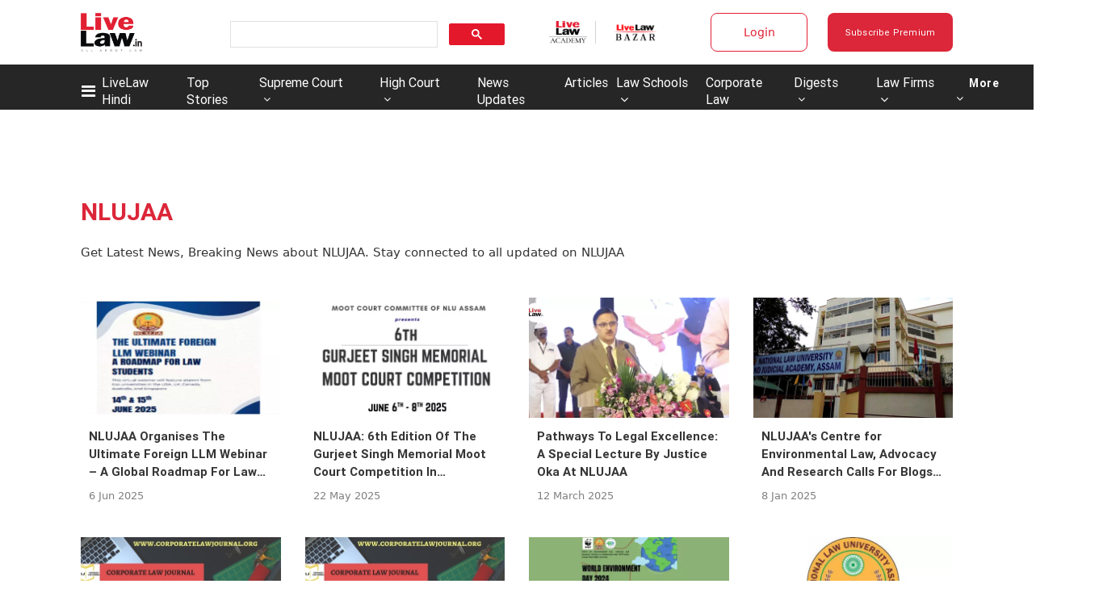

--- FILE ---
content_type: application/javascript; charset=utf-8
request_url: https://c.in.webengage.com/upf2.js?upfc=N4IgrgDgZiBcAuAnMBTANCAzgSwCablDwNlABYBjANgCMBmAVgbgDswAbdjAPxTIEYyAJgDmAK1YcuIfkIDsKISjpVJnDLIVCaDCmvYBfDPBJtORkO2wUULTCgDCAe1wo4IbC24BDb%2Fzr8VLhkIBjsYHjuZFCB%2FAAcDHJxQmQ0Qvy4AAy4cmS4AJwoKFT8NAVZ3plUvlQxdEKhlhDuABbw8BCYsAD03QDuAwB0VgBuKOzefYOe3fDeIpjdLOFivo2IMLAgjSIoTu4AniAGQAAA%3D%3D&jsonp=_we_jsonp_global_cb_1769492052789
body_size: 497
content:
_we_jsonp_global_cb_1769492052789({"static_list":{"ids":{"4c6b355":false,"~~e4142gj":false,"127e2e36":false,"127e2b5c":false},"ts":1769492053169},"user_profile":{"geo":{"clientIp":"3.144.187.8","serverTimeStamp":1769492053166,"country":"United States","region":"Ohio","city":"Columbus","geoplugin_countryName":"United States","geoplugin_region":"Ohio","geoplugin_city":"Columbus","countryCode":"US","tz_name":"America/New_York","tz_offset":-300},"acquisitionData":{"referrer_type":"direct","landing_page":"https://www.livelaw.in/tags/nlujaa"},"ua":{"browser":{"name":"Chrome","version":"131","browser_version":"131.0.0.0"},"os":{"name":"Mac OS","version":"10.15.7"},"device":"desktop"},"tld":"livelaw.in","ts":1769492053305}})